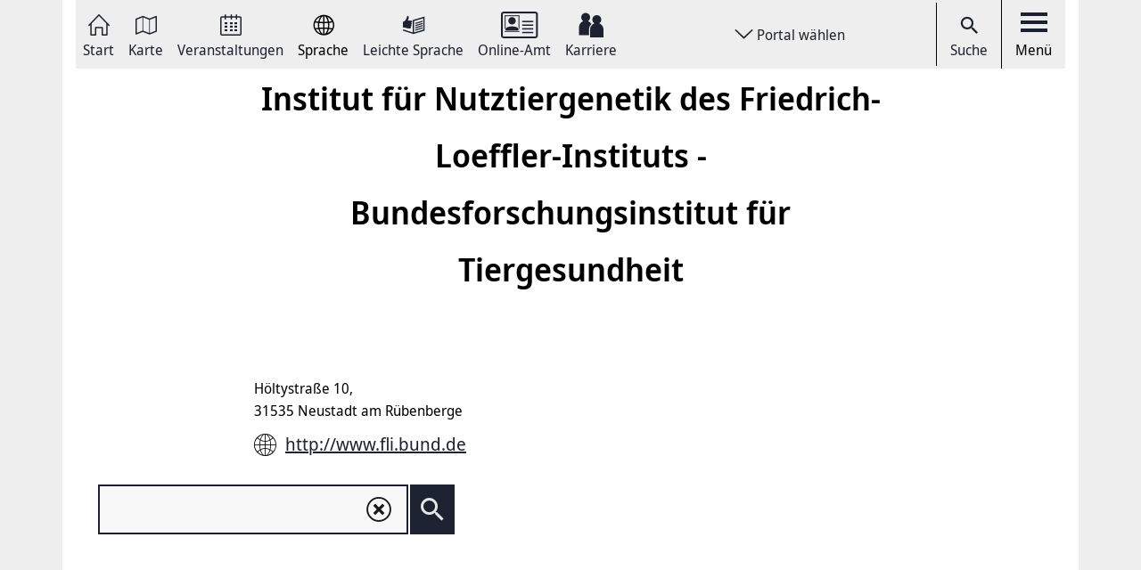

--- FILE ---
content_type: image/svg+xml
request_url: https://www.hannover.de/build/images/theme/footer-bg.svg
body_size: 29410
content:
<svg aria-label="Gezeichnete Skyline von Hannovers prominenten Gebäuden" role="img" width="1110px" height="639px" viewBox="0 0 1110 639" version="1.1" xmlns="http://www.w3.org/2000/svg" xmlns:xlink="http://www.w3.org/1999/xlink">
    <title>Gezeichnete Skyline von Hannovers prominenten Gebäuden</title>
    <defs>
        <rect id="path-1" x="0" y="0" width="1110" height="639"></rect>

        <!-- Gray Gradient -->
        <linearGradient x1="51.994989%" y1="62.4751736%" x2="51.994989%" y2="-10.0174036%" id="linearGradient-gray">
            <stop stop-color="#EEEEEE" offset="0%"></stop>
            <stop stop-color="#CECECE" offset="63.4343328%"></stop>
            <stop stop-color="#9B9B9B" offset="100%"></stop>
        </linearGradient>

        <!-- Blue Gradient -->
        <linearGradient x1="51.994989%" y1="62.4751736%" x2="51.994989%" y2="-10.0174036%" id="linearGradient-blue">
            <stop stop-color="#003C6F" offset="0%"></stop>
            <stop stop-color="#003030" offset="63.4343328%"></stop>
            <stop stop-color="#002849" offset="100%"></stop>
        </linearGradient>

        <!-- Red Gradient -->
        <linearGradient x1="51.994989%" y1="62.4751736%" x2="51.994989%" y2="-10.0174036%" id="linearGradient-red">
            <stop stop-color="#E3000F" offset="0%"></stop>
            <stop stop-color="#CD050A" offset="63.4343328%"></stop>
            <stop stop-color="#B70A06" offset="100%"></stop>
        </linearGradient>

        <!-- Green Gradient -->
        <linearGradient x1="51.994989%" y1="62.4751736%" x2="51.994989%" y2="-10.0174036%" id="linearGradient-green">
            <stop stop-color="#7CB800" offset="0%"></stop>
            <stop stop-color="#669700" offset="63.4343328%"></stop>
            <stop stop-color="#4F7500" offset="100%"></stop>
        </linearGradient>

        <!-- Paleblue Gradient -->
        <linearGradient x1="51.994989%" y1="62.4751736%" x2="51.994989%" y2="-10.0174036%" id="linearGradient-paleblue">
            <stop stop-color="#95B6D9" offset="0%"></stop>
            <stop stop-color="#95B6D0" offset="63.4343328%"></stop>
            <stop stop-color="#95B6D9" offset="100%"></stop>
        </linearGradient>
    </defs>
    <g id="03-seiten" stroke="none" stroke-width="1" fill="none" fill-rule="evenodd">
        <g id="portalgrau-mak" transform="translate(-31.000000, -2373.000000)">
            <g id="Footer" transform="translate(31.000000, 2373.000000)">
                <mask id="mask-2" fill="white">
                    <use xlink:href="#path-1"></use>
                </mask>
                <use id="Rectangle" fill="#FFFFFF" xlink:href="#path-1"></use>
                <rect id="Rectangle" fill="#FFFFFF" opacity="0.610072545" mask="url(#mask-2)" x="0" y="580.108896" width="1024" height="70.8911043"></rect>
                <g id="skyline-1" mask="url(#mask-2)" fill="url(#linearGradient-gray)">
                    <g id="Footer/skyline">
                        <path d="M-1.70530257e-12,127.12779 C0.648221173,127.054741 2.32602246,126.975604 3.0355385,126.888351 C13.5412551,125.589701 7.43514785,131.58074 13.4120581,130.007141 C19.3888667,128.433542 20.4694048,130.161356 25.1418423,132.904754 C29.8142799,135.648153 27.9718762,132.67952 32.2691241,131.429569 C36.566372,130.178603 36.1194176,130.117729 39.1063988,132.440081 C42.09338,134.762433 45.7541982,132.153972 49.7096993,131.771479 C53.665302,131.388986 55.078845,132.187453 60.1943743,133.998466 C65.3099037,135.808455 65.6601891,133.906135 69.83871,131.831339 C74.0173325,129.756542 78.1499077,130.380503 85.039837,133.769168 C91.9297664,137.15682 91.2521684,134.043103 94.341511,132.054544 C97.4309553,130.064971 98.906708,133.166514 102.293783,134.490528 C105.681061,135.814543 107.917358,134.646772 110.937376,133.522628 C113.956377,132.398484 114.573391,133.308553 117.661514,134.653874 C120.138721,135.732362 123.055056,134.470237 126.347495,133.691047 C124.762774,133.039692 123.140442,132.255429 121.486599,131.323039 C121.486599,131.323039 120.392846,130.282089 120.719142,129.86713 C120.920409,129.612473 133.888898,128.647616 144.105726,127.940461 C143.647285,111.718492 141.449615,94.6239928 137.911183,78.9214844 C140.014319,90.9776263 143.088211,120.566562 143.088211,120.566562 C143.088211,120.566562 141.508572,118.917885 136.774738,121.100226 C132.040904,123.283582 126.547745,128.52181 126.547745,128.52181 C127.055995,122.584543 127.126133,115.856925 131.25515,100.044843 C134.996882,85.717078 136.766606,76.8507459 137.065456,75.3136715 C136.98617,74.9900235 136.90485,74.6673901 136.822513,74.3457712 C136.822513,74.3457712 136.717814,73.7522474 137.242327,73.8739959 C137.471039,73.9906715 137.501534,74.2970718 137.567607,74.558831 C141.833852,91.5549169 144.277514,110.308239 144.774582,127.894805 C150.864425,127.474773 155.827988,127.156198 156.251868,127.153154 C156.251868,127.153154 156.617808,129.947281 154.946684,131.552332 C154.185326,132.289925 153.05498,133.087377 151.605453,133.819897 C154.321537,133.802649 157.372049,134.43777 158.947622,135.519303 C160.865755,136.835201 162.527731,135.303199 166.759414,133.641333 C167.171096,133.480016 167.585828,133.347107 168.003609,133.239563 L168.003609,131.275354 L168.727356,102.553876 L167.829787,101.607282 L167.511623,98.2297766 C167.511623,98.2297766 169.888197,96.5486332 170.801013,96.1691838 L178.115737,82.7311968 L178.676844,75.5287605 L179.144434,82.6956869 L185.66019,96.5628372 C185.66019,96.5628372 187.289637,97.8371378 188.042863,98.0136731 C188.796088,98.1902083 188.864193,99.4908878 188.709686,99.537558 C188.554161,99.5832137 189.729234,99.5629223 189.729234,99.5629223 L189.698739,100.362404 L190.539383,100.317763 L190.52007,99.5710389 L192.465648,99.5537912 L192.577463,100.413132 L193.096894,100.371535 L193.045052,99.6461171 C193.045052,99.6461171 194.845271,100.002231 195.096346,100.314719 C195.348438,100.627207 195.069918,101.332333 195.067885,101.88426 C195.064835,102.435172 194.036138,103.805856 193.811492,103.991523 C193.58583,104.178204 193.814542,105.704118 193.814542,105.704118 L195.35962,104.160956 L214.435233,103.83325 L214.599906,101.113186 L216.863648,100.941724 L217.166565,87.2835749 L216.731503,87.1466079 C216.731503,87.1466079 217.934021,86.2101593 218.417874,84.998762 C219.705778,81.7785151 220.176417,72.3430089 220.176417,72.3430089 C220.176417,72.3430089 220.538291,82.6682935 221.174619,84.8597658 C221.80993,87.0512382 222.652608,87.0695005 222.652608,87.0695005 L222.528595,87.4408333 L222.211447,87.4834453 L222.290734,89.9823326 L225.128798,89.9752306 C225.128798,89.9752306 226.551896,89.161545 226.583408,86.3481408 C226.614919,83.5357513 226.820252,61.8695971 226.820252,61.8695971 C226.820252,61.8695971 227.441333,61.7245135 227.508422,62.0796132 C227.563313,62.3738387 227.27666,63.7465527 227.599907,64.3015228 C227.665979,64.4151547 227.750348,64.4912474 227.857081,64.5115389 C228.480194,64.629229 228.456815,64.5034223 228.772946,64.0884629 C228.950833,63.8530826 229.001658,61.9396025 229.10839,61.1796892 C229.16938,60.7484967 229.480429,61.2994085 229.553617,61.2831754 C229.557683,61.1431646 229.565815,61.1066401 229.568864,61.2365051 C229.569881,61.2669422 229.564798,61.2801316 229.553617,61.2831754 C229.540402,61.8056792 229.592244,63.7820626 230.211291,64.0001953 C230.996028,64.2771731 232.958887,63.8896071 233.186583,63.5649445 C233.285183,63.4239192 233.529143,59.0450327 233.622661,57.6540565 C233.659255,57.1092321 234.172587,57.1264798 234.221379,57.733193 C234.258989,58.2171432 234.301682,63.3163747 234.688968,63.5994399 C235.234828,63.9981662 237.909236,64.3025373 238.020034,63.8064123 C238.153195,63.204772 238.245697,61.9365588 238.374792,61.4313027 C238.506937,60.9128571 238.910487,61.4586961 238.910487,61.4586961 C238.910487,61.4586961 238.900322,64.3248579 239.680993,64.3136976 C240.756448,64.2994936 240.399657,62.7898126 240.595841,62.4123924 C240.78491,62.047147 240.772712,62.9622896 240.847933,62.313979 L240.458614,82.1072359 C240.458614,82.1072359 239.820253,84.8729553 241.829871,86.5074284 L242.142952,86.9954369 L241.5544,87.0897919 L241.619456,90.0563962 L244.716727,91.0171945 L244.742139,89.3604008 L244.138339,89.1960404 L244.061085,88.7232505 C244.061085,88.7232505 244.59678,89.1067582 245.547206,87.2003801 C246.806648,84.6720703 247.305749,73.8851562 247.305749,73.8851562 C247.305749,73.8851562 247.426712,84.804979 248.184004,86.8067267 C248.941295,88.8084744 249.682323,88.8896401 249.682323,88.8896401 L249.719933,89.4953387 L249.043962,89.5125864 L249.220832,103.634394 L257.431092,103.483223 L261.844729,82.9006301 L262.004319,73.1171263 L262.32045,83.1228211 L267.072581,107.040307 L267.133571,107.551651 L266.847935,107.756594 L266.688345,114.883952 L275.283857,115.293839 L275.589823,129.829591 L275.646747,129.933077 C278.14835,130.918225 277.340234,133.640318 277.340234,133.640318 C277.340234,133.640318 279.981097,130.611825 283.338592,132.332537 C285.717199,133.55205 284.804383,134.263264 284.065389,134.576767 C284.98532,134.304862 286.836364,133.869611 288.436333,134.21355 C290.666531,134.695471 290.820022,135.645109 290.820022,135.645109 C290.820022,135.645109 290.499825,132.505014 292.210592,131.639585 C293.992514,130.737632 295.828311,131.978451 297.280887,134.046146 L297.386603,83.4667605 L369.41163,33.207979 L396.102851,56.6628211 L396.102851,136.934629 C396.571456,135.319432 397.599137,134.022811 399.505071,133.438418 C407.152191,131.093746 406.233276,136.475028 406.233276,136.475028 C406.233276,136.475028 408.493969,133.154339 412.033417,134.46212 C414.540103,135.391467 413.718772,136.206167 413.02247,136.603879 C413.733003,136.298493 415.033104,135.814543 416.364718,135.719173 L416.201061,86.7265757 C416.803845,85.0900734 423.042097,79.5444307 423.042097,79.5444307 L423.095972,72.7742014 L425.347516,71.3811961 L425.391225,79.7300971 L433.460192,79.9269238 L436.466995,75.6119553 L443.921995,75.7681991 L443.801032,67.3330596 C443.801032,67.3330596 444.002299,65.059407 446.215216,65.3424721 L446.180655,59.4275258 C446.180655,59.4275258 442.756071,59.3027336 441.721276,59.3037482 C447.763344,51.0461585 447.646446,38.3061961 449.113254,38.1874913 C450.573962,38.0779177 450.863665,53.2487912 456.654657,59.3889721 L453.033889,59.2966462 L453.053203,65.2379714 C455.267137,65.0614361 455.487717,67.3442198 455.487717,67.3442198 L455.500931,82.3578349 L460.123967,82.4714668 L465.496162,73.4955611 L482.937246,73.9440013 L482.876256,63.0870818 L483.709785,62.5797965 L483.742313,68.5048885 L497.262761,68.848828 L499.220537,45.6121186 C499.220537,45.6121186 502.494679,34.09167 510.07166,31.1017306 C510.07166,31.1017306 512.475679,13.1052781 515.149071,13.4796547 C517.819412,13.8540312 519.83208,31.3462421 519.83208,31.3462421 C527.438539,34.7257766 530.84076,46.4166731 530.84076,46.4166731 L533.054694,69.7568686 L546.581241,70.1058809 L546.542614,64.18992 L547.383258,64.7418464 L547.443232,75.5835473 L564.887365,76.0319875 L570.364259,85.2899438 L574.98018,85.4066194 L574.827705,70.3859024 C574.827705,70.3859024 575.026939,68.1122497 577.237823,68.4024169 L577.196147,62.4681938 L573.572329,62.3718096 C579.299282,56.5207812 579.419229,41.3671554 580.880954,41.5518073 C582.348778,41.741532 582.370125,54.4784507 588.510793,63.0566447 C587.469898,62.9886685 584.050397,62.9399691 584.050397,62.9399691 L584.079875,68.8620174 C586.289743,68.6885258 586.51134,70.9672513 586.51134,70.9672513 L586.487961,79.4054346 L593.943978,79.6184944 L596.995507,84.0947797 L605.067522,84.315956 L605.020764,75.9629967 L607.284506,77.4747068 L607.416651,84.2479798 C607.416651,84.2479798 613.714876,90.111183 614.339006,91.786239 L614.612445,141.333806 L614.613461,143.951399 C614.749672,143.757616 614.90113,143.566876 615.068852,143.382224 C616.367938,141.946607 618.808551,143.42788 618.808551,143.42788 C618.808551,143.42788 618.200685,138.347925 622.941634,139.430472 C625.08238,139.92051 624.879081,141.171475 624.815041,141.418016 C624.897378,141.179592 625.443237,140.02501 628.438859,140.440984 C630.317348,140.703758 630.246193,142.301707 630.169956,142.842473 C630.318365,142.11807 631.040079,139.425399 633.427834,139.715566 C634.023502,139.791659 634.488042,139.995588 634.852965,140.271551 L634.801124,62.7644484 L636.257766,49.5831478 L641.030227,49.6054683 L641.024128,39.6413709 L644.685556,19.3915573 L647.568346,39.549045 L647.576478,49.5314047 L652.663038,49.5577835 L654.438861,63.6694453 L654.454108,83.6940243 L706.885107,83.9831769 L715.649358,107.576001 L715.671721,136.959993 C716.301951,136.574456 717.186304,136.254866 718.393905,136.036734 C726.266687,134.618364 724.711444,139.851519 724.711444,139.851519 C724.711444,139.851519 727.353324,136.823026 730.710819,138.543737 C733.088409,139.763251 732.17661,140.47548 731.437615,140.787968 C732.35653,140.517077 734.20859,140.080812 735.807543,140.424751 C738.037741,140.907687 738.192248,141.85631 738.192248,141.85631 C738.192248,141.85631 737.871035,138.716214 739.582819,137.850786 C741.071989,137.09696 742.59877,137.84064 743.90802,139.310753 L743.848047,106.661872 L753.496652,106.554328 C753.496652,106.554328 753.254725,104.615484 752.883703,102.329656 C750.139157,100.609959 744.304455,96.3436899 747.529805,92.8647275 C750.068002,90.1304599 751.266454,94.2962866 749.469284,86.4029277 C748.176298,80.720318 751.014362,78.1798333 748.368416,77.7679177 C748.368416,77.7679177 745.727553,78.289407 745.131885,79.4226823 C744.545365,80.5681324 741.413533,81.1860059 740.976438,79.1791853 C740.54341,77.1683065 744.263795,75.6535527 744.307504,72.1147306 C744.360362,68.5769231 742.791905,68.5454714 745.923737,69.2445105 C749.059635,69.9455787 753.268956,72.1614008 755.547946,77.1459859 C755.547946,77.1459859 758.034302,78.6384192 758.3484,76.6701524 C758.673679,74.7018855 759.639353,71.6449844 760.666016,70.7004192 C761.693697,69.7528103 759.257149,70.0541378 758.985744,68.7199775 C758.868847,68.1396432 758.929837,67.2447919 759.292727,66.4645872 L759.29476,66.4584997 C759.098576,65.6742367 760.111008,64.8341723 760.326506,64.48516 C760.545053,64.1412206 760.504393,59.6223234 760.504393,59.2063494 C760.504393,58.7842881 761.640839,58.8187835 762.180599,58.8147252 C762.717311,58.8076232 762.430658,62.4945726 761.727241,62.5300826 C761.026874,62.564578 761.107177,63.8916362 761.406027,64.2294882 C761.704878,64.5693694 762.666486,64.7459047 763.6901,65.2592774 C764.86009,65.8517866 764.952591,68.7362106 764.139392,68.7899829 C764.099749,68.7950557 764.047907,68.792012 763.985901,68.7838955 C763.840542,69.1836362 763.695182,69.5225028 763.633176,69.7284606 C763.363804,70.6192536 767.247845,71.8012283 767.799804,74.9920527 C768.342614,78.1747605 768.076291,78.8210419 769.152764,79.4460174 C770.229236,80.0750511 770.347149,82.9219361 770.347149,82.9219361 C771.052599,83.4525565 775.852506,82.8113479 777.316264,84.6081524 C778.77494,86.4151025 778.435429,92.3422237 782.079577,96.3974622 C784.518157,99.1165112 785.737955,99.7343847 780.14518,97.5540726 C778.314466,96.8337275 776.494933,91.4828824 775.565853,92.0510419 C774.629658,92.620216 776.203198,96.8560481 777.231895,97.876706 C778.261608,98.9004077 777.136344,104.561711 777.572422,105.981096 C777.602917,106.080524 777.629346,106.17082 777.652725,106.25503 L783.592126,106.187053 L783.664298,142.894216 L783.662265,142.89726 C783.920456,142.880012 784.213207,142.864793 784.532388,142.854648 C784.957284,140.902614 786.034773,139.326986 788.251756,138.827817 C788.469287,138.778103 788.678686,138.735491 788.880969,138.697952 C789.42073,137.933981 790.533796,137.284655 792.552562,136.920425 C799.124225,135.736421 799.126258,139.189004 798.947355,140.360833 C799.026642,140.379096 799.105929,140.398372 799.186232,140.421708 C799.983167,139.69426 802.199134,138.059787 804.868459,139.427428 C807.246049,140.647957 806.33425,141.359171 805.595256,141.671658 C805.938832,141.570201 806.412521,141.446424 806.954314,141.34801 C807.066129,140.560704 807.381244,139.821082 808.147684,139.670925 C809.259733,139.454822 810.45107,140.721006 811.180916,141.690935 C811.563119,141.862398 811.82131,142.044006 811.995131,142.207352 C812.065269,141.977044 812.178101,141.70311 812.357005,141.45454 C812.444423,140.482582 812.756489,139.232631 813.740459,138.735491 C814.437777,138.382421 815.142211,138.357056 815.829364,138.581277 L815.839529,109.299756 L810.994896,109.383965 L810.992863,108.150247 L813.918346,108.099519 C813.918346,108.099519 814.935862,103.020579 818.166294,102.593445 L818.185608,32.9857881 L813.437543,28.0925143 L818.19069,28.0143924 L818.188657,18.9887728 L816.744213,19.0151516 L816.74218,16.9900688 L822.067616,16.8977428 L822.064566,14.2223203 L822.059484,14.2233349 C821.078563,13.736341 820.280611,12.5198709 820.851884,11.4555864 C821.590878,10.0889599 822.228223,7.32526968 821.723023,6.47100128 C820.820372,4.94610174 817.483207,6.63739085 816.813335,4.22068379 C816.259343,2.20879039 823.262002,-0.80448415 826.178336,2.40460251 C827.659375,4.0380611 825.670087,8.88872291 825.666021,11.2212206 C825.668054,13.0159959 824.796915,13.944328 823.810911,14.275078 L823.807862,16.8703494 L829.103819,16.7800527 L829.103819,18.8051355 L827.653276,18.8315143 L827.650226,27.8551048 L832.399308,27.7749537 L827.650226,32.8224422 L827.62888,102.43923 C830.865412,102.751718 831.873778,107.798191 831.873778,107.798191 L834.80536,107.752536 L834.804344,108.981181 L829.950563,109.063361 L829.944464,142.476213 L829.936332,142.474184 C831.180526,142.927697 832.695109,143.447157 834.267632,143.913859 L845.734753,144.478975 C847.26865,144.027491 848.080832,143.753557 850.444192,144.631161 C850.530594,144.662612 850.616996,144.69305 850.705432,144.723487 L851.829679,144.778274 C852.287104,143.891539 853.220249,142.678112 854.860878,142.859721 C857.406191,143.136698 857.993727,144.437378 857.993727,144.437378 C857.993727,144.437378 858.734754,143.627751 859.584547,143.295986 L859.559135,117.18094 L863.78167,117.046002 C863.78167,117.046002 861.937742,109.66906 865.33488,106.53708 C868.729985,103.399014 879.29039,92.6547114 876.622081,91.0922728 C873.954788,89.5328778 871.20211,92.0571293 865.960027,88.6897697 C860.717943,85.3244392 860.808412,83.049772 857.777213,83.2303655 C856.62552,83.2993563 855.569378,83.8746178 854.581341,84.4336462 C852.962059,85.3518326 851.520664,86.2405964 850.14839,84.8201976 C847.942588,82.5343701 848.766969,80.7375657 853.361543,76.9826401 C857.951034,73.2206125 858.49791,73.0359606 863.467572,76.6640649 C868.432151,80.2881109 876.080287,75.0853932 877.032746,72.6991232 C877.981139,70.3169116 877.14761,61.5124683 880.725686,58.9638671 C884.301728,56.410193 884.770334,61.3481079 884.226507,65.9917973 C883.678614,70.6425887 888.279287,74.6978272 888.456158,71.8336945 C888.64116,68.9705764 889.717632,65.2237674 895.436454,66.4828494 C898.101713,67.0743441 895.625522,72.0305212 895.443569,74.7231915 C895.259583,77.4219491 896.462101,80.1572313 898.295864,78.5856616 C900.132677,77.0161209 903.253328,72.7112981 905.271078,73.1536508 C907.29696,73.5909307 906.198125,79.4277551 902.439113,83.3318226 C898.671969,87.2338609 895.614341,86.9203586 895.365299,88.2677083 C894.815373,91.2251815 897.395247,96.9463448 893.540684,100.59677 C891.559528,102.47474 888.157307,102.889699 885.001079,103.254945 C882.012573,103.601928 879.241598,103.911372 878.107185,105.384528 C876.457408,107.52933 877.743279,108.835083 878.753678,110.481731 C879.768144,112.131422 879.311736,116.689888 879.311736,116.689888 L886.300164,116.469726 L886.326593,143.205689 C886.692533,143.115392 887.071687,143.134669 887.430511,143.333525 C889.285621,144.350125 887.910298,145.889228 887.910298,145.889228 C887.910298,145.889228 890.645696,143.638911 891.845164,145.151635 C892.524185,146.011991 892.282258,146.6532 891.944781,147.048882 L892.056596,147.067145 C892.602456,146.765817 893.381093,146.4513 894.032669,146.633923 C894.759466,146.834808 895.301259,147.3147 895.599093,147.637333 L895.749535,147.661683 C895.523873,146.955542 895.204692,145.173956 897.480632,144.627103 C900.245509,143.963573 900.673455,146.138813 900.697851,146.285925 C900.679554,146.175337 900.523013,144.902051 902.337463,144.851323 C904.238315,144.79755 904.51277,145.805019 904.51277,145.805019 C904.51277,145.805019 907.036736,144.653481 908.286013,145.552391 C909.534273,146.4513 911.013279,147.687047 913.156058,147.588634 C913.717165,147.565299 914.641162,147.344122 915.770492,147.088451 C916.699572,146.875391 917.769945,146.635952 918.902324,146.455359 C919.306891,145.963292 919.606758,145.598047 919.727721,145.404264 C921.560468,142.451863 924.090533,145.342375 925.246292,144.879731 L925.265606,87.7401316 L931.406274,87.4164836 L931.411357,75.5460082 L935.334025,75.3390358 L935.345206,37.2977129 L940.709269,37.0156623 L940.74688,75.054956 L944.669548,74.8479836 L944.665482,86.7204882 L950.8092,86.3958257 L950.791919,142.835371 C952.146912,142.381858 953.311819,141.741664 954.265295,141.091324 L954.280543,86.213203 L960.42426,85.8946278 L960.426293,74.0190795 L964.349978,73.8141362 L964.367258,35.7707843 L969.725223,35.4907628 L969.768932,73.5280274 L973.686518,73.3251132 L973.682452,85.1955887 L979.827186,84.8739698 L979.807873,139.191033 C980.542801,139.429458 981.125255,139.362496 981.743286,138.703025 C982.24137,138.176463 982.814676,137.920791 983.379849,137.821363 L983.390014,137.823392 L983.405261,84.6832306 L989.553045,84.3605971 L989.557111,72.4901217 L993.482829,72.2821347 L993.495027,34.2408119 L998.85604,33.9628195 L998.890601,72.0000841 L1002.81835,71.7910826 L1002.81429,83.6605435 L1008.958,83.3358809 L1008.93767,138.984061 C1009.6665,138.294153 1010.95339,137.576852 1012.83391,138.237337 C1016.00031,139.344234 1015.52865,140.940153 1015.52865,140.940153 C1015.52865,140.940153 1016.47908,138.590408 1019.22667,138.487936 C1021.97122,138.387494 1020.81241,140.390256 1020.81241,140.390256 C1020.81241,140.390256 1021.97122,138.387494 1023.53663,138.609685 C1025.10203,138.833905 1025.86441,139.716581 1025.86441,139.716581 C1025.86441,139.716581 1024.64461,138.059787 1026.0982,136.632287 C1027.5518,135.202757 1029.50347,136.813895 1029.50347,136.813895 C1029.50347,136.813895 1030.02189,134.020782 1031.9634,134.023826 C1033.91508,134.028899 1034.69778,136.290376 1034.69778,136.290376 C1034.69778,136.290376 1036.39533,133.940631 1037.93025,135.179422 C1039.47533,136.427343 1038.71295,137.445972 1038.71295,137.445972 C1038.71295,137.445972 1040.6443,136.865638 1041.34568,138.901881 C1041.81327,140.263435 1041.16271,140.879279 1040.67479,141.142053 C1042.07756,140.635782 1046.46884,139.353365 1048.56282,142.077487 C1051.08374,145.343389 1056.99976,142.722754 1056.99976,142.722754 C1056.99976,142.722754 1059.98827,141.439322 1061.05559,142.592889 C1062.12291,143.745441 1065.8433,144.577389 1068.13042,143.961544 C1070.42771,143.340627 1075.37806,142.81508 1076.19126,143.549629 C1076.99429,144.285192 1080.27758,144.842191 1082.67652,145.118155 C1085.07545,145.389045 1083.08312,143.236126 1085.787,143.271636 C1085.787,143.271636 1084.64852,142.933784 1085.29908,141.867471 C1085.95981,140.799128 1088.12495,141.45657 1088.12495,141.45657 C1088.12495,141.45657 1087.87082,139.634401 1089.93432,139.685129 C1091.98764,139.739916 1092.14012,140.6997 1092.14012,140.6997 C1092.14012,140.6997 1092.45523,138.141968 1093.99015,138.545767 C1095.51489,138.944493 1096.57205,140.550558 1096.57205,140.550558 C1096.57205,140.550558 1097.40558,137.961374 1099.83501,138.815642 C1102.25428,139.667882 1102.7422,142.666952 1102.7422,142.666952 C1102.7422,142.666952 1105.30378,141.493094 1105.84252,143.330481 C1106.38126,145.169898 1105.01916,146.317377 1105.01916,146.317377 C1105.01916,146.317377 1106.73704,146.474635 1106.88951,148.537257 C1107.01149,150.05607 1109.65822,149.456458 1110.52225,149.037441 L1110.52225,652.413496 L-1.70530257e-12,652.413496 L-1.70530257e-12,127.12779 Z M715.675787,141.364115 L715.675787,141.724287 C715.748975,141.694865 715.822163,141.666457 715.896368,141.637034 C715.826229,141.553839 715.752025,141.462528 715.675787,141.364115 Z M303.924722,123.331138 L298.638929,124.56587 L298.638929,132.747367 L303.924722,132.041226 L303.924722,123.331138 Z M310.523831,121.93103 L304.531572,123.166777 L304.531572,132.053401 L310.523831,131.348274 L310.523831,121.93103 Z M318.029657,120.178867 L311.182522,121.767685 L311.182522,131.183914 L318.029657,130.301237 L318.029657,120.178867 Z M326.796958,118.186251 L318.876401,119.950589 L318.876401,130.072959 L326.796958,129.014762 L326.796958,118.186251 Z M337.107303,116.049565 L327.778896,117.990438 L327.778896,128.995485 L337.107303,127.759738 L337.107303,116.049565 Z M349.390673,113.248336 L338.297623,115.718815 L338.297623,127.606538 L349.390673,126.017721 L349.390673,113.248336 Z M141.706789,92.1959967 C141.706789,92.1959967 154.637668,115.694465 155.548451,125.476955 C155.548451,125.476955 151.221216,123.626378 145.095796,126.738066 C145.095796,126.738066 146.485349,123.481294 145.51256,114.128983 C144.841671,107.678343 143.751984,97.9709323 141.706789,92.1959967 Z M364.322021,109.83532 L350.85748,112.835405 L350.85748,125.957861 L364.322021,124.193523 L364.322021,109.83532 Z M303.924722,113.053538 L298.638929,114.818891 L298.638929,122.999373 L303.924722,121.764641 L303.924722,113.053538 Z M310.523831,110.771769 L304.531572,112.712642 L304.531572,121.60028 L310.523831,120.187998 L310.523831,110.771769 Z M318.029657,108.136929 L311.182522,110.430873 L311.182522,120.024652 L318.029657,118.2593 L318.029657,108.136929 Z M326.796958,105.261636 L318.876401,107.908651 L318.876401,118.031021 L326.796958,116.090148 L326.796958,105.261636 Z M337.107303,101.889204 L327.778896,105.065824 L327.778896,115.894336 L337.107303,113.600392 L337.107303,101.889204 Z M349.390673,97.8532421 L338.297623,101.559468 L338.297623,113.270656 L349.390673,110.622627 L349.390673,97.8532421 Z M303.990795,102.46548 L298.706018,104.759424 L298.706018,112.940921 L303.990795,111.175568 L303.990795,102.46548 Z M310.59092,99.476555 L304.598661,102.124584 L304.598661,111.011208 L310.59092,108.893799 L310.59092,99.476555 Z M364.322021,92.674874 L350.85748,97.2637766 L350.85748,110.386232 L364.322021,107.033076 L364.322021,92.674874 Z M318.096746,96.1365887 L311.249611,99.1366738 L311.249611,108.729438 L318.096746,106.258959 L318.096746,96.1365887 Z M326.864047,92.2020841 L318.943489,95.7317751 L318.943489,105.854145 L326.864047,103.030596 L326.864047,92.2020841 Z M755.226732,105.510206 C755.165742,104.528102 755.09967,103.187854 755.002086,101.354525 C754.49587,91.6856677 754.283422,91.9829369 758.327053,91.6430557 C762.379833,91.30216 763.943208,91.9697474 765.136577,94.9525849 C766.332996,97.9404951 768.702455,96.9725948 765.629579,99.2239269 C763.36482,100.880721 762.982617,103.933563 762.937891,105.423968 L755.226732,105.510206 Z M766.120548,102.268653 C767.038446,100.241541 771.566948,98.2225458 770.264813,97.1075327 C768.972843,95.9925197 769.128368,93.0938916 770.259731,92.9325749 C771.397192,92.7682145 773.561318,95.1027413 774.965103,97.4950987 C776.058855,99.3558211 775.851489,103.518604 775.70613,105.278884 L765.273805,105.394545 C765.359191,104.651879 765.575705,103.48208 766.120548,102.268653 Z M303.991811,91.9180043 L298.707035,94.9180895 L298.707035,103.276122 L303.991811,100.629107 L303.991811,91.9180043 Z M337.173376,87.5949192 L327.845984,91.8297367 L327.845984,102.658248 L337.173376,99.4816278 L337.173376,87.5949192 Z M310.517732,88.3944008 L304.525473,91.7475565 L304.525473,100.457645 L310.517732,97.6340948 L310.517732,88.3944008 Z M751.106863,98.2113855 C748.158001,95.4203019 750.236741,92.3207889 751.316262,94.5721209 C751.756406,95.4832053 752.19655,97.4555304 752.567572,99.4826424 C752.181302,99.1803004 751.687284,98.7622973 751.106863,98.2113855 Z M349.456745,82.3232106 L338.364712,87.2641692 L338.364712,98.9753571 L349.456745,95.0925956 L349.456745,82.3232106 Z M318.132324,84.2224867 L311.25571,87.9287129 L311.25571,97.3449422 L318.132324,94.1683218 L318.132324,84.2224867 Z M364.388093,75.5570396 L350.923553,81.5572099 L350.923553,94.6796654 L364.388093,89.9152421 L364.388093,75.5570396 Z M326.884377,79.402262 L318.947555,83.8136148 L318.947555,93.7604645 L326.884377,90.0542382 L326.884377,79.402262 Z M303.888128,81.6211278 L298.780223,84.9742835 L298.780223,93.3323157 L303.888128,90.3322306 L303.888128,81.6211278 Z M310.594986,77.0971577 L304.602727,81.1564545 L304.602727,89.8665427 L310.594986,86.513387 L310.594986,77.0971577 Z M337.222168,73.6181953 L327.87038,78.7356892 L327.87038,89.7407359 L337.222168,85.3293832 L337.222168,73.6181953 Z M318.165868,72.111558 L311.289255,76.6994461 L311.289255,86.1166899 L318.165868,82.2339284 L318.165868,72.111558 Z M349.532983,66.8459369 L338.412488,73.0226424 L338.412488,84.7338303 L349.532983,79.6153218 L349.532983,66.8459369 Z M326.800007,66.3792344 L318.863186,71.6732635 L318.863186,81.7956339 L326.800007,77.2077459 L326.800007,66.3792344 Z M364.395209,58.5873326 L350.977427,66.1753057 L350.977427,78.9457053 L364.395209,72.7689997 L364.395209,58.5873326 Z M337.14593,59.5521892 L327.794143,65.7288947 L327.794143,76.7339415 L337.14593,71.263377 L337.14593,59.5521892 Z M349.545181,51.3889545 L338.425702,58.8003924 L338.425702,70.6881155 L349.545181,64.3348747 L349.545181,51.3889545 Z M364.489743,41.3954346 L350.894074,50.3956899 L350.894074,63.5181455 L364.489743,55.753637 L364.489743,41.3954346 Z" id="Fill-1"></path>
                    </g>
                </g>
            </g>
        </g>
    </g>
</svg>